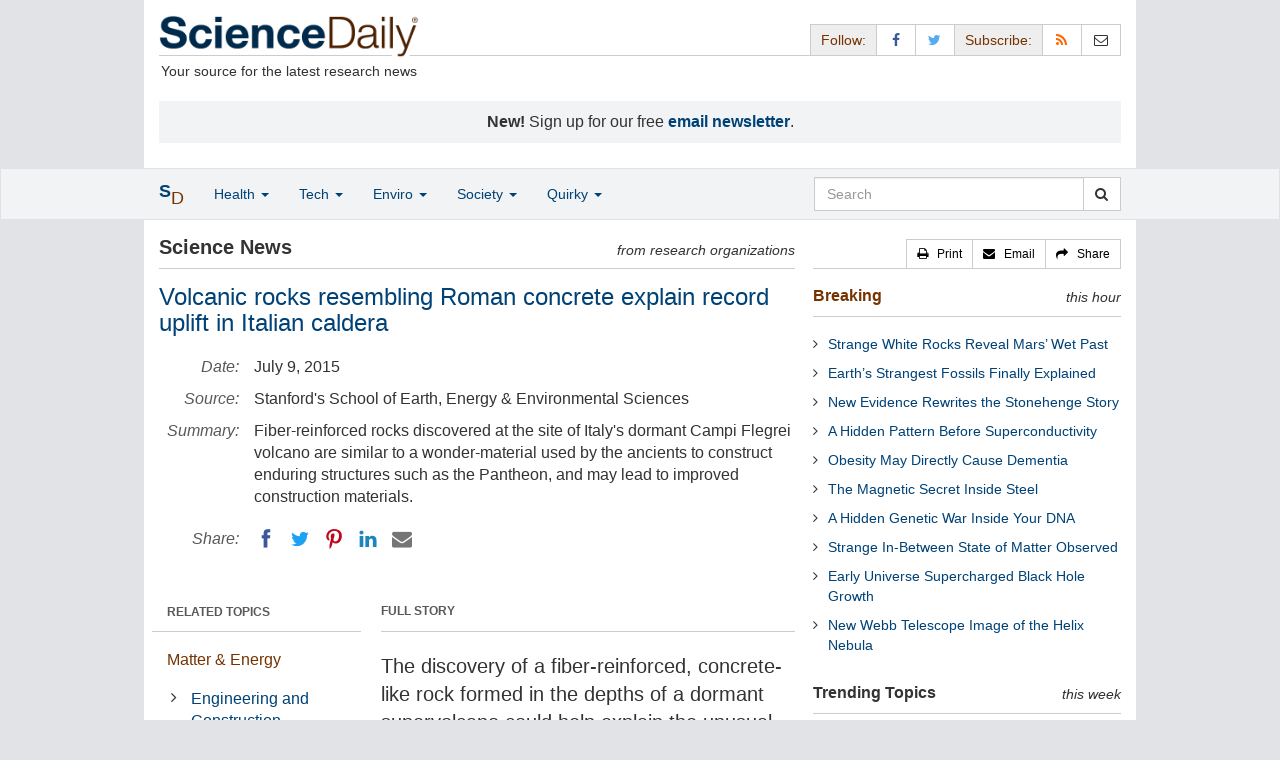

--- FILE ---
content_type: text/html
request_url: https://www.sciencedaily.com/releases/2015/07/150709144850.htm
body_size: 13174
content:
<!DOCTYPE html>
<!--?xml encoding="UTF-8"--><html lang="en">
  <head>
	<meta charset="utf-8" />
	<meta http-equiv="X-UA-Compatible" content="IE=edge" />
	<meta id="viewport" name="viewport" content="width=device-width, initial-scale=1" />
        <meta name="robots" content="max-image-preview:large" />
	<title>Volcanic rocks resembling Roman concrete explain record uplift in Italian caldera | ScienceDaily</title>

	<meta name="description" content="Fiber-reinforced rocks discovered at the site of Italy&amp;apos;s dormant Campi Flegrei volcano are similar to a wonder-material used by the ancients to construct enduring structures such as the Pantheon, and may lead to improved construction materials." id="metasummary" />
	<meta name="keywords" content="Engineering and Construction; Energy and Resources; Graphene; Volcanoes; Natural Disasters; Earthquakes; Origin of Life; Early Climate; Ancient Civilizations" id="metakeywords" />

	<meta name="last-modified" content="Tue, 27 Jan 2026 14:49:53 GMT" />
	<meta name="expires" content="Tue, 27 Jan 2026 15:49:53 GMT" />

	<meta property="og:title" id="og_title" content="Volcanic rocks resembling Roman concrete explain record uplift in Italian caldera" />
	<meta property="og:type" content="article" />
	<meta property="og:url" id="og_url" content="https://www.sciencedaily.com/releases/2015/07/150709144850.htm" />
        <meta property="og:image" id="og_image" content="https://www.sciencedaily.com/images/scidaily-icon.png" />
        <meta property="og:image:width" id="og_image_width" content="200" />
        <meta property="og:image:height" id="og_image_height" content="200" />
	<meta property="og:description" id="og_description" content="Fiber-reinforced rocks discovered at the site of Italy&amp;apos;s dormant Campi Flegrei volcano are similar to a wonder-material used by the ancients to construct enduring structures such as the Pantheon, and may lead to improved construction materials." />
	<meta property="og:site_name" content="ScienceDaily" />

	<link rel="canonical" href="https://www.sciencedaily.com/releases/2015/07/150709144850.htm" />
	<link rel="alternate" type="application/rss+xml" title="ScienceDaily: Latest Science News" href="https://www.sciencedaily.com/rss/" />

	<!-- Bootstrap core CSS -->
	<link href="/css/bootstrap.min.css" rel="stylesheet" />

	<!-- Font Awesome CSS -->
	<link href="/css/font-awesome.min.css" rel="stylesheet" />

	<!-- YAMM!3 CSS -->
	<link href="/css/yamm.css" rel="stylesheet" />
	
	<!-- Social Share Kit CSS -->
	<link href="/css/social-share-kit.css" rel="stylesheet" type="text/css" />

	<!-- Custom styles for this template -->
	<link href="/css/custom-202404121350.css" rel="stylesheet" />
	
<script type="text/javascript">
	/* Google Analytics TCF 2.0 support */
	window['gtag_enable_tcf_support'] = true;
</script>

<!-- Google tag (gtag.js) -->
<script async src="https://www.googletagmanager.com/gtag/js?id=G-GT6V1PPT8H"></script>
<script>
  window.dataLayer = window.dataLayer || [];
  function gtag(){dataLayer.push(arguments);}
  gtag('js', new Date());
  gtag('config', 'G-GT6V1PPT8H');
</script>

<script type="text/javascript" async="async" data-noptimize="1" data-cfasync="false" src="//scripts.pubnation.com/tags/197d605c-8b0a-4d0c-8229-cd0e28a78762.js"></script>

</head>
<body>

<header>

	<a href="#main" class="skip">Skip to main content</a>

	<!-- Container -->
    <div class="container white">
	    
		<!-- Row -->
	    <div class="row header">
		    
		    <div class="col-sm-5 col-md-4 no-padding-right">
			    <div class="logo">
				    <a href="/" title="ScienceDaily"><img src="/images/sd-logo.png" height="43" width="260" alt="ScienceDaily" /></a>
				    <hr class="hr-logo" />
				    <div class="clearfix"></div>
				    <div class="motto">Your source for the latest research news</div>
			    </div>
		    </div>
		    
			<div class="col-sm-7 col-md-8 no-padding-left hidden-xs">
				<div class="sharing">
					<div id="controls" class="btn-group" role="group" aria-label="...">
						<a href="#" class="btn btn-default topbar hidden-xs" role="button" aria-disabled="true">Follow:</a>
						<a href="https://www.facebook.com/sciencedaily" class="btn btn-default" data-toggle="tooltip" data-placement="bottom" title="Facebook" aria-label="Facebook Page"><i class="fa fa-facebook fa-fw" role="presentation"><span class="display-none">Facebook</span></i></a>
						<a href="https://twitter.com/sciencedaily" class="btn btn-default" data-toggle="tooltip" data-placement="bottom" title="X/Twitter" aria-label="X/Twitter Page"><i class="fa fa-twitter fa-fw" role="presentation"><span class="display-none">X/Twitter</span></i></a>
						<a href="#" class="btn btn-default topbar hidden-xs" role="button" aria-disabled="true">Subscribe:</a>
						<a href="/newsfeeds.htm" class="btn btn-default hidden-tiny" data-toggle="tooltip" data-placement="bottom" title="RSS Feeds" aria-label="RSS Feeds"><i class="fa fa-rss fa-fw" role="presentation"><span class="display-none">RSS Feeds</span></i></a>
						<a href="https://sciencedaily.substack.com" class="btn btn-default" target="_blank" data-toggle="tooltip" data-placement="bottom" title="Newsletter" aria-label="Newsletter"><i class="fa fa-envelope-o fa-fw" role="presentation"><span style="display: none">Newsletter</span></i></a>
					</div>
				</div>

			</div>

		</div>
		
		<div id="callout">
<strong>New!</strong> Sign up for our free <strong><a href="https://sciencedaily.substack.com/#" target="_blank">email newsletter</a></strong>.</div>
		
	</div>
<!-- /container -->

</header>

    <div id="contents" class="container white">
	    
	<div class="row">

		<!-- Main -->
		<main id="main">
		<div class="col-sm-7 col-md-8 main less-padding-right hyphenate">
			
			<!-- Top Science News -->
			<div class="head no-print">
				<div class="pull-left head-left">Science News</div>
				<div class="pull-right head-right">from research organizations</div>
			</div>
			<div class="clearfix"></div>
			<hr class="head-rule no-print" />
			
			<h1 id="headline" class="headline">Volcanic rocks resembling Roman concrete explain record uplift in Italian caldera</h1>
			
			
			<dl class="dl-horizontal dl-custom">
				<dt>Date:</dt>
				<dd id="date_posted">July 9, 2015</dd>
				<dt>Source:</dt>
				<dd id="source">Stanford's School of Earth, Energy &amp; Environmental Sciences</dd>
				<dt>Summary:</dt>
				<dd id="abstract">Fiber-reinforced rocks discovered at the site of Italy&apos;s dormant Campi Flegrei volcano are similar to a wonder-material used by the ancients to construct enduring structures such as the Pantheon, and may lead to improved construction materials.</dd>
				<dt class="no-print">Share:</dt>
				<dd class="no-print">
					<div id="share_top">
						<div data-url="https://www.sciencedaily.com/releases/2015/07/150709144850.htm" class="ssk-sm ssk-group">
							<a href="#" class="ssk ssk-icon ssk-facebook" aria-label="Facebook"><span class="display-none">Facebook</span></a>
							<a href="#" class="ssk ssk-icon ssk-twitter" aria-label="Twitter"><span class="display-none">Twitter</span></a>
							<a href="#" class="ssk ssk-icon ssk-pinterest" aria-label="Pinterest"><span class="display-none">Pinterest</span></a>
							<a href="#" class="ssk ssk-icon ssk-linkedin" aria-label="LinkedIN"><span class="display-none">LinkedIN</span></a>
							<a href="#" class="ssk ssk-icon ssk-email" aria-label="Email"><span class="display-none">Email</span></a>
						</div>
					</div>
				</dd>
			</dl>
			
						<div class="mobile-top-rectangle">
				
						</div>
				
			<div class="row">
				
				<div class="col-md-8 col-md-push-4">
					
					<div class="fullstory">FULL STORY</div>
					<hr class="hr-fullstory" />

					<!-- /story_photo -->
					<div class="clearfix"></div>

					<div id="story_text" class="hyphenate underline">

						<div id="featured"></div>
						<p id="first" class="lead">The discovery of a fiber-reinforced, concrete-like rock formed in the depths of a dormant supervolcano could help explain the unusual ground swelling that led to the evacuation of an Italian port city and inspire durable building materials in the future, Stanford scientists say.</p>

						<div id="text">
<p>The &quot;natural concrete&quot; at the Campi Flegrei volcano is similar to Roman concrete, a legendary compound invented by the Romans and used to construct the Pantheon, the Coliseum, and ancient shipping ports throughout the Mediterranean.</p>
<p>&quot;This implies the existence of a natural process in the subsurface of Campi Flegrei that is similar to the one that is used to produce concrete,&quot; said Tiziana Vanorio, an experimental geophysicist at Stanford's School of Earth, Energy &amp; Environmental Sciences.</p>
<p>Campi Flegrei lies at the center of a large depression, or caldera, that is pockmarked by craters formed during past eruptions, the last of which occurred nearly 500 years ago. Nestled within this caldera is the colorful port city of Pozzuoli, which was founded in 600 B.C. by the Greeks and called &quot;Puteoli&quot; by the Romans.</p>
<p>Beginning in 1982, the ground beneath Pozzuoli began rising at an alarming rate. Within a two-year span, the uplift exceeded six feet-an amount unprecedented anywhere in the world. &quot;The rising sea bottom rendered the Bay of Pozzuoli too shallow for large craft,&quot; Vanorio said.</p>
<p>Making matters worse, the ground swelling was accompanied by swarms of micro-earthquakes. Many of the tremors were too small to be felt, but when a magnitude 4 quake juddered Pozzuoli, officials evacuated the city's historic downtown. Pozzuoli became a ghost town overnight.</p>
<p>A teenager at the time, Vanorio was among the approximately 40,000 residents forced to flee Pozzuoli and settle in towns scattered between Naples and Rome. The event made an impression on the young Vanorio, and inspired her interests in the geosciences. Now an assistant professor at Stanford, Vanorio decided to apply her knowledge about how rocks in the deep Earth respond to mechanical and chemical changes to investigate how the ground beneath Pozzuoli was able to withstand so much warping before cracking and setting off micro-earthquakes.</p>

<div id="insertion_middle"></div>
<p>&quot;Ground swelling occurs at other calderas such as Yellowstone or Long Valley in the United States, but never to this degree, and it usually requires far less uplift to trigger earthquakes at other places,&quot; Vanorio said. &quot;At Campi Flegrei, the micro-earthquakes were delayed by months despite really large ground deformations.&quot;</p>
<p>To understand why the surface of the caldera was able to accommodate incredible strain without suddenly cracking, Vanorio and a post-doctoral associate, Waruntorn Kanitpanyacharoen, studied rock cores from the region. In the early 1980s, a deep drilling program probed the active geothermal system of Campi Flegrei to a depth of about 2 miles. When the pair analyzed the rock samples, they discovered that Campi Flegrei's caprock-a hard rock layer located near the caldera's surface-is rich in pozzolana, or volcanic ash from the region.</p>
<p>The scientists also noticed that the caprock contained tobermorite and ettringite-fibrous minerals that are also found in humanmade concrete. These minerals would have made Campi Flegrei's caprock more ductile, and their presence explains why the ground beneath Pozzuoli was able to withstand significant bending before breaking and shearing. But how did tobermorite and ettringite come to form in the caprock?</p>
<p>Once again, the drill cores provided the crucial clue. The samples showed that the deep basement of the caldera-the &quot;wall&quot; of the bowl-like depression-consisted of carbonate-bearing rocks similar to limestone, and that interspersed within the carbonate rocks was a needle-shaped mineral called actinolite.</p>
<p>&quot;The actinolite was the key to understanding all of the other chemical reactions that had to take place to form the natural cement at Campi Flegrei,&quot; said Kanitpanyacharoen, who is now at Chulalongkorn University in Thailand.</p>
<p>From the actinolite and graphite, the scientists deduced that a chemical reaction called decarbonation was occurring beneath Campi Flegrei. They believe that the combination of heat and circulating mineral-rich waters decarbonates the deep basement, prompting the formation of actinolite as well as carbon dioxide gas. As the CO<sub>2</sub> mixes with calcium-carbonate and hydrogen in the basement rocks, it triggers a chemical cascade that produces several compounds, one of which is calcium hydroxide. Calcium hydroxide, also known as portlandite or hydrated lime, is one of the two key ingredients in humanmade concrete, including Roman concrete. Circulating geothermal fluids transport this naturally occurring lime up to shallower depths, where it combines with the pozzolana ash in the caprock to form an impenetrable, concrete-like rock capable of withstanding very strong forces.</p>

<div id="insertion_bottom"></div>
<p>&quot;This is the same chemical reaction that the ancient Romans unwittingly exploited to create their famous concrete, but in Campi Flegrei it happens naturally,&quot; Vanorio said.</p>
<p>In fact, Vanorio suspects that the inspiration for Roman concrete came from observing interactions between the volcanic ash at Pozzuoli and seawater in the region. The Roman philosopher Seneca, for example, noted that the &quot;dust at Puteoli becomes stone if it touches water.&quot;</p>
<p>&quot;The Romans were keen observers of the natural world and fine empiricists,&quot; Vanorio said. &quot;Seneca, and before him Vitruvius, understood that there was something special about the ash at Pozzuoli, and the Romans used the pozzolana to create their own concrete, albeit with a different source of lime.&quot;</p>
<p>Pozzuoli was the main commercial and military port for the Roman Empire, and it was common for ships to use pozzolana as ballast while trading grain from the eastern Mediterranean. As a result of this practice, volcanic ash from Campi Flegrei-and the use of Roman concrete-spread across the ancient world. Archeologists have recently found that piers in Alexandria, Caesarea, and Cyprus are all made from Roman concrete and have pozzolana as a primary ingredient.</p>
<p>Interestingly, the same chemical reaction that is responsible for the unique properties of the Campi Flegrei's caprock can also trigger its downfall. If too much decarbonation occurs-as might happen if a large amount of saltwater, or brine, gets injected into the system-an excess of carbon dioxide, methane and steam is produced. As these gases rise toward the surface, they bump up against the natural cement layer, warping the caprock. This is what lifted Pozzuoli in the 1980s. When strain from the pressure buildup exceeded the strength of the caprock, the rock sheared and cracked, setting off swarms of micro-earthquakes. As pent-up gases and fluids vent into the atmosphere, the ground swelling subsided. Vanorio and Kanitpanyacharoen suspect that as more calcium hydroxide was produced at depth and transported to the surface, the damaged caprock was slowly repaired, its cracks &quot;healed&quot; as more natural cement was produced.</p>
<p>Vanorio believes the conditions and processes responsible for the exceptional rock properties at Campi Flegrei could be present at other calderas around the world. A better understanding of the conditions and processes that formed Campi Flegrei's caprock could also allow scientists to recreate it in the lab, and perhaps even improve upon it to engineer more durable and resilient concretes that are better able to withstand large stresses and shaking, or to heal themselves after damage.</p>
<p>&quot;There is a need for eco-friendly materials and concretes that can accommodate stresses more easily,&quot; Vanorio said. &quot;For example, extracting natural gas by hydraulic fracturing can cause rapid stress changes that cause concrete well casings to fail and lead to gas leaks and water contamination.&quot;</p>
<p>Video: <a title="https://www.youtube.com/watch?v=LrL5ARjmFSs" href="https://www.youtube.com/watch?v=LrL5ARjmFSs">https://www.youtube.com/watch?v=LrL5ARjmFSs</a></p></div>

					</div>
<!-- /story_text -->

				</div>
<!-- /col-md-8 -->
				
				<div class="col-md-4 col-md-pull-8 less-padding-left no-print">
					
					<div class="row">

						<div class="col-xs-6 col-md-12">
							
							<ul class="nav topics">
								<li class="nav-header">
<a href="#">RELATED TOPICS</a>
									<ul id="related_topics" class="nav subnav">
										<li>
<a href="/news/matter_energy/">Matter &amp; Energy</a>
											<ul class="nav nav-condensed fa-ul">
												<li>
<i class="fa-li fa fa-angle-right" role="presentation"></i><a href="/news/matter_energy/engineering_and_construction/" rel="tag">Engineering and Construction</a>
</li>
												<li>
<i class="fa-li fa fa-angle-right" role="presentation"></i><a href="/news/matter_energy/energy_and_resources/" rel="tag">Energy and Resources</a>
</li>
												<li>
<i class="fa-li fa fa-angle-right" role="presentation"></i><a href="/news/matter_energy/graphene/" rel="tag">Graphene</a>
</li>
											</ul>
										</li>
										<li>
<a href="/news/earth_climate/">Earth &amp; Climate</a>
											<ul class="nav nav-condensed fa-ul">
												<li>
<i class="fa-li fa fa-angle-right" role="presentation"></i><a href="/news/earth_climate/volcanoes/" rel="tag">Volcanoes</a>
</li>
												<li>
<i class="fa-li fa fa-angle-right" role="presentation"></i><a href="/news/earth_climate/natural_disasters/" rel="tag">Natural Disasters</a>
</li>
												<li>
<i class="fa-li fa fa-angle-right" role="presentation"></i><a href="/news/earth_climate/earthquakes/" rel="tag">Earthquakes</a>
</li>
											</ul>
										</li>
										<li>
<a href="/news/fossils_ruins/">Fossils &amp; Ruins</a>
											<ul class="nav nav-condensed fa-ul">
												<li>
<i class="fa-li fa fa-angle-right" role="presentation"></i><a href="/news/fossils_ruins/origin_of_life/" rel="tag">Origin of Life</a>
</li>
												<li>
<i class="fa-li fa fa-angle-right" role="presentation"></i><a href="/news/fossils_ruins/early_climate/" rel="tag">Early Climate</a>
</li>
												<li>
<i class="fa-li fa fa-angle-right" role="presentation"></i><a href="/news/fossils_ruins/ancient_civilizations/" rel="tag">Ancient Civilizations</a>
</li>
											</ul>
										</li>
</ul>
								</li>
							</ul>
							
						</div>
						
						<div class="col-xs-6 col-md-12">

							<ul class="nav topics">
								<li class="nav-header">
<a href="#">RELATED TERMS</a>
									<ul id="related_terms" class="nav nav-condensed fa-ul">
										<li>
<i class="fa-li fa fa-angle-right" role="presentation"></i><a href="/terms/construction.htm">Construction</a>
</li>
										<li>
<i class="fa-li fa fa-angle-right" role="presentation"></i><a href="/terms/nanoparticle.htm">Nanoparticle</a>
</li>
										<li>
<i class="fa-li fa fa-angle-right" role="presentation"></i><a href="/terms/volcano.htm">Volcano</a>
</li>
										<li>
<i class="fa-li fa fa-angle-right" role="presentation"></i><a href="/terms/convergent_evolution.htm">Convergent evolution</a>
</li>
										<li>
<i class="fa-li fa fa-angle-right" role="presentation"></i><a href="/terms/mount_etna.htm">Mount Etna</a>
</li>
										<li>
<i class="fa-li fa fa-angle-right" role="presentation"></i><a href="/terms/sedimentary_rock.htm">Sedimentary rock</a>
</li>
										<li>
<i class="fa-li fa fa-angle-right" role="presentation"></i><a href="/terms/lead.htm">Lead</a>
</li>
										<li>
<i class="fa-li fa fa-angle-right" role="presentation"></i><a href="/terms/materials_science.htm">Materials science</a>
</li>
</ul>
								</li>
							</ul>
		
						</div>
<!-- /col-xs-6 -->

					</div>
<!-- /row -->

				</div>
<!-- /col-md-4 -->
				
			</div>
<!-- /row -->
			
			<div id="insertion_end"></div>
			
						<hr />

						<div id="story_source">								<p><strong>Story Source:</strong></p>
								<p><a href="https://earth.stanford.edu/news/volcanic-rocks-resembling-roman-concrete-explain-record-uplift" style="text-decoration: underline" rel="noopener noreferrer" target="_blank">Materials</a> provided by <a href="https://earth.stanford.edu/" rel="noopener noreferrer" target="_blank"><strong>Stanford's School of Earth, Energy &amp; Environmental Sciences</strong></a>. <em>Note: Content may be edited for style and length.</em></p>
</div>
<!-- /story_source -->
				
						<hr />
						<!-- /related_multimedia -->
						<div id="journal_references">
<p><strong>Journal Reference</strong>:</p>
<ol class="journal">
<li>Tiziana Vanorio and Waruntorn Kanitpanyacharoen. <strong>Rock physics of fibrous rocks akin to Roman concrete explains uplifts at Campi Flegrei Caldera</strong>. <em>Science</em>, 9 July 2015 DOI: <a href="http://dx.doi.org/10.1126/science.aab1292" style="text-decoration: underline" rel="noopener noreferrer" target="_blank">10.1126/science.aab1292</a>
</li>
</ol>
<hr />
</div>
<!-- /journal_references -->

						<div id="citations">

							<div role="tabpanel" class="right-tabs clearfix">

								<p class="pull-left"><strong>Cite This Page</strong>:</p>

								<!-- Nav tabs -->
								<ul class="nav nav-tabs" role="tablist">
									<li role="presentation" class="active"><a href="#citation_mla" aria-controls="citation_mla" role="tab" data-toggle="tab">MLA</a></li>
									<li role="presentation"><a href="#citation_apa" aria-controls="citation_apa" role="tab" data-toggle="tab">APA</a></li>
									<li role="presentation"><a href="#citation_chicago" aria-controls="citation_chicago" role="tab" data-toggle="tab">Chicago</a></li>
								</ul>
								
								<!-- Tab panes -->
								<div class="tab-content tab-citations">
									<div role="tabpanel" class="tab-pane active" id="citation_mla">Stanford's School of Earth, Energy &amp; Environmental Sciences. "Volcanic rocks resembling Roman concrete explain record uplift in Italian caldera." ScienceDaily. ScienceDaily, 9 July 2015. &lt;www.sciencedaily.com<wbr>/<wbr>releases<wbr>/<wbr>2015<wbr>/<wbr>07<wbr>/<wbr>150709144850.htm&gt;.</div>
									<div role="tabpanel" class="tab-pane" id="citation_apa">Stanford's School of Earth, Energy &amp; Environmental Sciences. (2015, July 9). Volcanic rocks resembling Roman concrete explain record uplift in Italian caldera. <em>ScienceDaily</em>. Retrieved January 28, 2026 from www.sciencedaily.com<wbr>/<wbr>releases<wbr>/<wbr>2015<wbr>/<wbr>07<wbr>/<wbr>150709144850.htm</div>
									<div role="tabpanel" class="tab-pane" id="citation_chicago">Stanford's School of Earth, Energy &amp; Environmental Sciences. "Volcanic rocks resembling Roman concrete explain record uplift in Italian caldera." ScienceDaily. www.sciencedaily.com<wbr>/<wbr>releases<wbr>/<wbr>2015<wbr>/<wbr>07<wbr>/<wbr>150709144850.htm (accessed January 28, 2026).</div>
								</div>

							</div>
			
							<div class="clearfix"></div>

						</div>
<!-- end citations -->

						<div class="clearfix"></div>

						<br />

			<div class="head">
	            <h2 id="exploremore_heading" class="pull-left head-left">Explore More</h2>
	            <div class="pull-right head-right">from ScienceDaily</div>
	        </div>
	        <div class="clearfix"></div>
	        <hr class="head-rule" />
	
			
						
			<div class="fullstory">RELATED STORIES</div>
			<hr class="hr-fullstory" />
	
			<div id="related_releases">					<div class="related-headline clearfix"><a href="/releases/2025/05/250502182509.htm">Scientists Discover Key to Taming Unrest at Italy's Campi Flegrei</a></div>
					<div class="related-summary">
<span class="story-date">May 2, 2025 </span> New research shows that elevation changes and earthquakes in Italy's Campi Flegrei volcanic area are caused by rising pressure in a geothermal reservoir -- not magma or its gases, as commonly ... </div>					<div class="related-headline clearfix"><a href="/releases/2024/05/240521124254.htm">Highly Sensitive Fiber Optic Gyroscope Senses Rotational Ground Motion Around Active Volcano</a></div>
					<div class="related-summary">
<span class="story-date">May 21, 2024 </span> Researchers have built a prototype fiber optic gyroscope for high resolution, real-time monitoring of ground rotations caused by earthquakes in the active volcanic area of Campi Flegrei in Naples, ... </div>					<div class="related-headline clearfix"><a href="/releases/2023/11/231101134758.htm">Toward Sustainable Construction: Preparing Liquefied Stabilized Soil from Construction Sludge</a></div>
					<div class="related-summary">
<span class="story-date">Nov. 1, 2023 </span> Liquefied stabilized soil (LSS) is made with construction waste and used for filling and backfilling long, confined spaces where traditional compaction is difficult. Using LSS helps speed up ... </div>					<div class="related-headline clearfix"><a href="/releases/2022/02/220224180340.htm">Researchers Develop Design Scheme for Fiber Reinforced Composites</a></div>
					<div class="related-summary">
<span class="story-date">Feb. 24, 2022 </span> Researchers have developed a scheme for AI-assisted design of fiber reinforced composite (FRC) structures with spatially varying optimal fiber sizes, making FRCs more lightweight without compromising ... </div>					<div class="related-headline clearfix"><a href="/releases/2021/09/210921172709.htm">Carbon Fibers Electrical Measurements Pave Way for Lightning Strike Protection Technologies</a></div>
					<div class="related-summary">
<span class="story-date">Sep. 21, 2021 </span> Carbon fiber reinforced polymer composite structures are important in several industries, yet the electrical behavior of a composite is challenging to measure or predict because of the electrical ... </div>					<div class="related-headline clearfix"><a href="/releases/2021/05/210524183116.htm">New Optimization Approach Helps Design Lighter Carbon Fiber Composite Materials</a></div>
					<div class="related-summary">
<span class="story-date">May 24, 2021 </span> Carbon fibers, due to their superior strength and lightness, are popular in aerospace engineering applications. While much effort goes into improving the strength of carbon fiber composites, such as ... </div>
<hr class="head-rule" />
<div class="fullstory">TRENDING AT <a href="https://scitechdaily.com/">SCITECHDAILY.com</a>
</div>
<hr class="hr-fullstory" />
<p><a href="https://scitechdaily.com/ancient-chinese-herb-shows-promise-as-a-powerful-new-treatment-for-common-hair-loss/">Ancient Chinese Herb Shows Promise as a Powerful New Treatment for Common Hair Loss</a></p>
<p><a href="https://scitechdaily.com/wild-blueberries-may-benefit-the-heart-metabolism-and-microbiome/">Wild Blueberries May Benefit the Heart, Metabolism, and Microbiome</a></p>
<p><a href="https://scitechdaily.com/staying-up-late-could-quietly-damage-your-heart/">Staying Up Late Could Quietly Damage Your Heart</a></p>
<p><a href="https://scitechdaily.com/this-simple-48-hour-diet-cut-harmful-cholesterol-by-10-study-finds/">This Simple 48-Hour Diet Cut Harmful Cholesterol by 10%, Study Finds</a></p>
</div>
	
		</div>
		</main>
		<!-- /Main -->

		<!-- Sidebar -->
		<div class="col-sm-5 col-md-4 less-padding-left sidebar no-print">
			<div class="pull-right btn-group btn-group-sm tools-top hidden-tiny hidden-xs" role="group" aria-label="...">
				<a href="#" class="btn btn-default print black" role="button"><i class="fa fa-print" role="presentation"></i>   <span class="hidden-sm">Print</span></a>
				<a href="#" class="btn btn-default email black" role="button"><i class="fa fa-envelope" role="presentation"></i>   <span class="hidden-sm">Email</span></a>
				<a href="#" class="btn btn-default black" data-toggle="modal" data-target="#shareModal" role="button"><i class="fa fa-share" role="presentation"></i>   <span class="hidden-sm">Share</span></a>
			</div>
			<div class="clearfix"></div>
			<hr class="hr-tools-top" />
			
			<div class="subhead">
				<h2 id="breaking_heading" class="pull-left subhead-left"><a href="/breaking/" class="breaking-head">Breaking</a></h2>
				<div class="pull-right subhead-right">this hour</div>
			</div>
			<div class="clearfix"></div>
			<hr class="head-rule" />
			
			<ul id="justin_headlines" class="list-unstyled breaking-list">
	
	<li><a href="/releases/2026/01/260127010142.htm">Strange White Rocks Reveal Mars’ Wet Past</a></li>
	

	
	<li><a href="/releases/2026/01/260127010151.htm">Earth’s Strangest Fossils Finally Explained</a></li>
	

	
	<li><a href="/releases/2026/01/260127010208.htm">New Evidence Rewrites the Stonehenge Story</a></li>
	

	
	<li><a href="/releases/2026/01/260126231849.htm">A Hidden Pattern Before Superconductivity</a></li>
	

	
	<li><a href="/releases/2026/01/260126231847.htm">Obesity May Directly Cause Dementia</a></li>
	

	
	<li><a href="/releases/2026/01/260125083427.htm">The Magnetic Secret Inside Steel</a></li>
	

	
	<li><a href="/releases/2026/01/260125083418.htm">A Hidden Genetic War Inside Your DNA</a></li>
	

	
	<li><a href="/releases/2026/01/260125083404.htm">Strange In-Between State of Matter Observed</a></li>
	

	
	<li><a href="/releases/2026/01/260125083354.htm">Early Universe Supercharged Black Hole Growth</a></li>
	

	
	<li><a href="/releases/2026/01/260126075846.htm">New Webb Telescope Image of the Helix Nebula</a></li>
	
</ul>
			
			<div class="subhead extra-top-margin">
				<h2 id="most_popular_heading" class="pull-left subhead-left">Trending Topics</h2>
				<div class="pull-right subhead-right">this week</div>
			</div>
			<div class="clearfix"></div>
			<hr class="head-rule" />
			
			<div id="most_popular_section1_head" class="side-subhead"><a href="/news/plants_animals/" class="gray">PLANTS &amp; ANIMALS</a></div>
			<div id="most_popular_section1">
	<div class="sidebar-headline clearfix"><a href="/news/plants_animals/invasive_species/">Invasive Species</a></div>
	<div class="sidebar-headline clearfix"><a href="/news/plants_animals/mammals/">Mammals</a></div>
	<div class="sidebar-headline clearfix"><a href="/news/plants_animals/biochemistry/">Biochemistry Research</a></div>
</div>

			<div id="most_popular_section2_head" class="side-subhead"><a href="/news/earth_climate/" class="gray">EARTH &amp; CLIMATE</a></div>
			<div id="most_popular_section2">
	<div class="sidebar-headline clearfix"><a href="/news/earth_climate/geography/">Geography</a></div>
	<div class="sidebar-headline clearfix"><a href="/news/earth_climate/earthquakes/">Earthquakes</a></div>
	<div class="sidebar-headline clearfix"><a href="/news/earth_climate/forests/">Forest</a></div>
</div>
			
			<div id="most_popular_section3_head" class="side-subhead"><a href="/news/fossils_ruins/" class="gray">FOSSILS &amp; RUINS</a></div>
			<div id="most_popular_section3">
	<div class="sidebar-headline clearfix"><a href="/news/fossils_ruins/ancient_civilizations/">Ancient Civilizations</a></div>
	<div class="sidebar-headline clearfix"><a href="/news/fossils_ruins/cultures/">Cultures</a></div>
	<div class="sidebar-headline clearfix"><a href="/news/fossils_ruins/fossils/">Fossils</a></div>
</div>
			
			<div class="halfpage double-extra-top-margin">

			</div>

			<div class="subhead extra-top-margin">
				<h2 id="strange_offbeat_heading" class="pull-left subhead-left">Strange &amp; Offbeat</h2>
				<div class="pull-right subhead-right"> </div>
			</div>
			<div class="clearfix"></div>
			<hr class="head-rule" />
			
			<div id="strange_offbeat_section1_head" class="side-subhead"><a href="/news/strange_offbeat/plants_animals/" class="gray">PLANTS &amp; ANIMALS</a></div>
			<div id="strange_offbeat_section1">
	<div class="sidebar-headline clearfix"><a href="/releases/2026/01/260122074035.htm">Scientists Ranked Monogamy Across Mammals and Humans Stand out</a></div>
	<div class="sidebar-headline clearfix"><a href="/releases/2026/01/260118233555.htm">How the Frog Meat Trade Helped Spread a Deadly Fungus Worldwide</a></div>
	<div class="sidebar-headline clearfix"><a href="/releases/2026/01/260116035340.htm">A Once-in-a-Generation Discovery Is Transforming Dairy Farming</a></div>
</div>

			<div id="strange_offbeat_section2_head" class="side-subhead"><a href="/news/strange_offbeat/earth_climate/" class="gray">EARTH &amp; CLIMATE</a></div>
			<div id="strange_offbeat_section2">
	<div class="sidebar-headline clearfix"><a href="/releases/2025/12/251220104557.htm">Scientists Turn Carrot Waste Into Protein People Prefer</a></div>
	<div class="sidebar-headline clearfix"><a href="/releases/2025/12/251208014623.htm">Scientists Uncover a Volcanic Trigger Behind the Black Death</a></div>
	<div class="sidebar-headline clearfix"><a href="/releases/2025/11/251125081933.htm">Archaeologists Uncover a 2,000-Year-Old Crop in the Canary Islands</a></div>
</div>
			
			<div id="strange_offbeat_section3_head" class="side-subhead"><a href="/news/strange_offbeat/fossils_ruins/" class="gray">FOSSILS &amp; RUINS</a></div>
			<div id="strange_offbeat_section3">
	<div class="sidebar-headline clearfix"><a href="/releases/2026/01/260127010208.htm">A Century-Old Stonehenge Mystery May Finally Be Solved</a></div>
	<div class="sidebar-headline clearfix"><a href="/releases/2026/01/260125083421.htm">New DNA Analysis Rewrites the Story of the Beachy Head Woman</a></div>
	<div class="sidebar-headline clearfix"><a href="/releases/2026/01/260125081143.htm">Ancient People Carried a Wild Potato Across the American Southwest</a></div>
</div>
			
		</div>
		<!-- /Sidebar -->

	</div>
	<!-- /Row -->

	<br />

	</div> <!-- /Container -->

<div id="navwrapper">
<div id="topnav">
	<!-- Static navbar -->
	<nav class="navbar yamm navbar-default navbar-static navbar-custom"><div class="container">
		<div class="navbar-header">
		  <button type="button" class="navbar-toggle collapsed menu" data-toggle="collapse" data-target="#navbar" aria-expanded="false" aria-controls="navbar">
			<span class="sr-only">Toggle navigation</span>
			<span>Menu  <i class="fa fa-bars" role="presentation"></i></span>
		  </button>
		  <a class="navbar-brand visible-xs" href="#"><span class="icon-s">S<span class="icon-d">D</span></span></a>
		  <ul class="nav navbar-nav hidden-xs">
<li class="dropdown">
			  <a href="#" class="navbar-brand dropdown-toggle" data-toggle="dropdown" role="button" aria-expanded="false" aria-haspopup="true"><span class="icon-s">S<span class="icon-d">D</span></span></a>
			  <ul class="dropdown-menu brand" role="menu">
<li><a href="/" role="menuitem">Home Page</a></li>
				<li class="divider">
				</li>
<li><a href="/news/top/science/" role="menuitem">Top Science News</a></li>
				<li class="divider">
				</li>
<li><a href="/news/" role="menuitem">Latest News</a></li>
			  </ul>
</li>
		  </ul>
</div>
		<div id="navbar" class="navbar-collapse collapse">
		  <ul class="nav navbar-nav">
<li class="dropdown visible-xs">
			  <a href="#" class="dropdown-toggle" data-toggle="dropdown" role="button" aria-expanded="false" aria-haspopup="true">Home <span class="caret" role="presentation"></span></a>
			  <ul class="dropdown-menu" role="menu">
<li><a href="/" role="menuitem">Home Page</a></li>
				<li class="divider">
				</li>
<li><a href="/news/top/science/" role="menuitem">Top Science News</a></li>
				<li class="divider">
				</li>
<li><a href="/news/" role="menuitem">Latest News</a></li>
			  </ul>
<!-- /dropdown-menu -->
</li>
<!-- /dropdown -->
			<li class="dropdown">
			  <a href="#" class="dropdown-toggle" data-toggle="dropdown" role="button" aria-expanded="false" aria-haspopup="true">Health <span class="caret" role="presentation"></span></a>
			  <ul class="dropdown-menu dropdown-menu-left" role="menu">
<li class="menu-item">
					  <div class="yamm-content hyphenate">
						  <div>View all the latest <strong><a href="/news/top/health/">top news</a></strong> in the health sciences, <span class="hidden-xs hidden-sm" role="presentation"><br /></span>or browse the topics below:</div>
						  <div class="row">
							  <div class="col-xs-4">
								  <div class="menu-section"><a href="/news/health_medicine/">Health &amp; Medicine</a></div>
									<ul class="list-unstyled menu-topics">
<li><a href="/news/health_medicine/allergy/" role="menuitem">Allergy</a></li>
										<li><a href="/news/health_medicine/cancer/" role="menuitem">Cancer</a></li>
										<li><a href="/news/health_medicine/cold_and_flu/" role="menuitem">Cold and Flu</a></li>
										<li><a href="/news/health_medicine/diabetes/" role="menuitem">Diabetes</a></li>
									
										<li><a href="/news/health_medicine/heart_disease/" role="menuitem">Heart Disease</a></li>
									
										<li><a href="/news/health_medicine/" role="menuitem">... <em>more topics</em></a></li>
									</ul>
<!-- /menu-topics -->
</div>
<!-- /col-xs-4 -->
							  <div class="col-xs-4">
								  <div class="menu-section"><a href="/news/mind_brain/" role="menuitem">Mind &amp; Brain</a></div>
									<ul class="list-unstyled menu-topics">
<li><a href="/news/mind_brain/add_and_adhd/" role="menuitem">ADD and ADHD</a></li>
									
										<li><a href="/news/mind_brain/alzheimer's/" role="menuitem">Alzheimer's</a></li>
									
										<li><a href="/news/mind_brain/headaches/" role="menuitem">Headaches</a></li>
										<li><a href="/news/mind_brain/intelligence/" role="menuitem">Intelligence</a></li>
									
										<li><a href="/news/mind_brain/psychology/" role="menuitem">Psychology</a></li>
									
										<li><a href="/news/mind_brain/" role="menuitem">... <em>more topics</em></a></li>
									</ul>
<!-- /menu-topics -->
</div>
<!-- /col-xs-4 -->
							  <div class="col-xs-4">
								  <div class="menu-section"><a href="/news/living_well/" role="menuitem">Living Well</a></div>
									<ul class="list-unstyled menu-topics">
<li><a href="/news/mind_brain/parenting/" role="menuitem">Parenting</a></li>
										<li><a href="/news/mind_brain/child_development/" role="menuitem">Child Development</a></li>
										<li><a href="/news/mind_brain/stress/" role="menuitem">Stress</a></li>
										<li><a href="/news/health_medicine/nutrition/" role="menuitem">Nutrition</a></li>
										<li><a href="/news/health_medicine/fitness/" role="menuitem">Fitness</a></li>
					
										<li><a href="/news/living_well/" role="menuitem">... <em>more topics</em></a></li>
									</ul>
<!-- /menu-topics -->
</div>
<!-- /col-xs-4 -->
						  </div>
<!-- /row -->
					  </div>
<!-- /yamm-content -->
				  </li>
<!-- /menu-item -->
			  </ul>
<!-- /dropdown-menu -->
</li>
<!-- /dropdown -->
				  
			<li class="dropdown">
			  <a href="#" class="dropdown-toggle" data-toggle="dropdown" role="button" aria-expanded="false" aria-haspopup="true">Tech <span class="caret" role="presentation"></span></a>
			  <ul class="dropdown-menu dropdown-menu-left" role="menu">
<li class="menu-item">
					  <div class="yamm-content hyphenate">
						  <div>View all the latest <strong><a href="/news/top/technology/">top news</a></strong> in the physical sciences &amp; technology, <span class="hidden-xs hidden-sm" role="presentation"><br /></span>or browse the topics below:</div>
						  <div class="row">
							  <div class="col-xs-4">
								  <div class="menu-section"><a href="/news/matter_energy/" role="menuitem">Matter &amp; Energy</a></div>
									<ul class="list-unstyled menu-topics">
										<li><a href="/news/matter_energy/chemistry/" role="menuitem">Chemistry</a></li>
									
										<li><a href="/news/matter_energy/fossil_fuels/" role="menuitem">Fossil Fuels</a></li>
									
										<li><a href="/news/matter_energy/nanotechnology/" role="menuitem">Nanotechnology</a></li>
										<li><a href="/news/matter_energy/physics/" role="menuitem">Physics</a></li>
									
										<li><a href="/news/matter_energy/solar_energy/" role="menuitem">Solar Energy</a></li>
										<li><a href="/news/matter_energy/" role="menuitem">... <em>more topics</em></a></li>
									</ul>
<!-- /menu-topics -->
</div>
<!-- /col-xs-4 -->
							  <div class="col-xs-4">
								  <div class="menu-section"><a href="/news/space_time/" role="menuitem">Space &amp; Time</a></div>
									<ul class="list-unstyled menu-topics">
									
										<li><a href="/news/space_time/black_holes/" role="menuitem">Black Holes</a></li>
										<li><a href="/news/space_time/dark_matter/" role="menuitem">Dark Matter</a></li>
									
										<li><a href="/news/space_time/extrasolar_planets/" role="menuitem">Extrasolar Planets</a></li>
					
										<li><a href="/news/space_time/solar_system/" role="menuitem">Solar System</a></li>
										<li><a href="/news/space_time/space_telescopes/" role="menuitem">Space Telescopes</a></li>
									
										<li><a href="/news/space_time/" role="menuitem">... <em>more topics</em></a></li>
									</ul>
<!-- /menu-topics -->
</div>
<!-- /col-xs-4 -->
							  <div class="col-xs-4">
								  <div class="menu-section"><a href="/news/computers_math/" role="menuitem">Computers &amp; Math</a></div>
									<ul class="list-unstyled menu-topics">
<li><a href="/news/computers_math/artificial_intelligence/" role="menuitem">Artificial Intelligence</a></li>
										<li><a href="/news/computers_math/mathematics/" role="menuitem">Mathematics</a></li>
										<li><a href="/news/computers_math/quantum_computers/" role="menuitem">Quantum Computers</a></li>
									
										<li><a href="/news/computers_math/robotics/" role="menuitem">Robotics</a></li>
										<li><a href="/news/computers_math/virtual_reality/" role="menuitem">Virtual Reality</a></li>
									
										<li><a href="/news/computers_math/" role="menuitem">... <em>more topics</em></a></li>
									</ul>
<!-- /menu-topics -->
</div>
<!-- /col-xs-4 -->
						  </div>
<!-- /row -->
					  </div>
<!-- /yamm-content -->
				  </li>
<!-- /menu-item -->
			  </ul>
<!-- /dropdown-menu -->
</li>
<!-- /dropdown -->
			<li class="dropdown">
			  <a href="#" class="dropdown-toggle" data-toggle="dropdown" role="button" aria-expanded="false" aria-haspopup="true">Enviro <span class="caret" role="presentation"></span></a>
			  <ul class="dropdown-menu dropdown-menu-left" role="menu">
<li class="menu-item">
					  <div class="yamm-content hyphenate">
						  <div>View all the latest <strong><a href="/news/top/environment/">top news</a></strong> in the environmental sciences, <span class="hidden-xs hidden-sm" role="presentation"><br /></span>or browse the topics below:</div>
						  <div class="row">
							  <div class="col-xs-4">
								  <div class="menu-section"><a href="/news/plants_animals/" role="menuitem">Plants &amp; Animals</a></div>
									<ul class="list-unstyled menu-topics">
<li><a href="/news/plants_animals/agriculture_and_food/" role="menuitem">Agriculture and Food</a></li>
									
										<li><a href="/news/plants_animals/biology/" role="menuitem">Biology</a></li>
										<li><a href="/news/plants_animals/biotechnology/" role="menuitem">Biotechnology</a></li>
									
									
										<li><a href="/news/plants_animals/extinction/" role="menuitem">Extinction</a></li>
										<li><a href="/news/plants_animals/microbes_and_more/" role="menuitem">Microbes and More</a></li>
									
										<li><a href="/news/plants_animals/" role="menuitem">... <em>more topics</em></a></li>
									</ul>
<!-- /menu-topics -->
</div>
<!-- /col-xs-4 -->
							  <div class="col-xs-4">
								  <div class="menu-section"><a href="/news/earth_climate/" role="menuitem">Earth &amp; Climate</a></div>
									<ul class="list-unstyled menu-topics">
<li><a href="/news/earth_climate/climate/" role="menuitem">Climate</a></li>
									
										<li><a href="/news/earth_climate/earthquakes/" role="menuitem">Earthquakes</a></li>
									
										<li><a href="/news/earth_climate/geology/" role="menuitem">Geology</a></li>
										<li><a href="/news/earth_climate/global_warming/" role="menuitem">Global Warming</a></li>
										<li><a href="/news/earth_climate/pollution/" role="menuitem">Pollution</a></li>
									
										<li><a href="/news/earth_climate/" role="menuitem">... <em>more topics</em></a></li>
									</ul>
<!-- /menu-topics -->
</div>
<!-- /col-xs-4 -->
							  <div class="col-xs-4">
								  <div class="menu-section"><a href="/news/fossils_ruins/" role="menuitem">Fossils &amp; Ruins</a></div>
									<ul class="list-unstyled menu-topics">
										<li><a href="/news/fossils_ruins/anthropology/" role="menuitem">Anthropology</a></li>
									
										<li><a href="/news/fossils_ruins/archaeology/" role="menuitem">Archaeology</a></li>
										<li><a href="/news/fossils_ruins/dinosaurs/" role="menuitem">Dinosaurs</a></li>
										<li><a href="/news/fossils_ruins/evolution/" role="menuitem">Evolution</a></li>
										<li><a href="/news/fossils_ruins/paleontology/" role="menuitem">Paleontology</a></li>
									
										<li><a href="/news/fossils_ruins/" role="menuitem">... <em>more topics</em></a></li>
									</ul>
<!-- /menu-topics -->
</div>
<!-- /col-xs-4 -->
						  </div>
<!-- /row -->
					  </div>
<!-- /yamm-content -->
				  </li>
<!-- /menu-item -->
			  </ul>
<!-- /dropdown-menu -->
</li>
<!-- /dropdown -->
			<li class="dropdown">
			  <a href="#" class="dropdown-toggle" data-toggle="dropdown" role="button" aria-expanded="false" aria-haspopup="true">Society <span class="caret" role="presentation"></span></a>
			  <ul class="dropdown-menu dropdown-menu-left" role="menu">
<li class="menu-item">
					  <div class="yamm-content hyphenate">
						  <div>View all the latest <strong><a href="/news/top/society/">top news</a></strong> in the social sciences &amp; education, <span class="hidden-xs hidden-sm" role="presentation"><br /></span>or browse the topics below:</div>
						  <div class="row">
							  <div class="col-xs-4">
								  <div class="menu-section"><a href="/news/science_society/" role="menuitem">Science &amp; Society</a></div>
									<ul class="list-unstyled menu-topics">
<li><a href="/news/science_society/arts_and_culture/" role="menuitem">Arts &amp; Culture</a></li>
										<li><a href="/news/science_society/economics/" role="menuitem">Economics</a></li>
										<li><a href="/news/science_society/privacy_issues/" role="menuitem">Privacy Issues</a></li>
										<li><a href="/news/science_society/public_health/" role="menuitem">Public Health</a></li>
										<li><a href="/news/science_society/sports/" role="menuitem">Sports</a></li>
									
										<li><a href="/news/science_society/" role="menuitem">... <em>more topics</em></a></li>
									</ul>
<!-- /menu-topics -->
</div>
<!-- /col-xs-4 -->
							  <div class="col-xs-4">
								  <div class="menu-section"><a href="/news/business_industry/" role="menuitem">Business &amp; Industry</a></div>
									<ul class="list-unstyled menu-topics">
										<li><a href="/news/computers_math/computers_and_internet/" role="menuitem">Computers &amp; Internet</a></li>
										<li><a href="/news/matter_energy/energy_and_resources/" role="menuitem">Energy &amp; Resources</a></li>
										<li><a href="/news/matter_energy/engineering/" role="menuitem">Engineering</a></li>
										<li><a href="/news/matter_energy/medical_technology/" role="menuitem">Medical Technology</a></li>
										<li><a href="/news/matter_energy/automotive_and_transportation/" role="menuitem">Transportation</a></li>
										
										<li><a href="/news/business_industry/" role="menuitem">... <em>more topics</em></a></li>
									</ul>
<!-- /menu-topics -->
</div>
<!-- /col-xs-4 -->
							  <div class="col-xs-4">
								  <div class="menu-section"><a href="/news/education_learning/" role="menuitem">Education &amp; Learning</a></div>
									<ul class="list-unstyled menu-topics">
										<li><a href="/news/mind_brain/creativity/" role="menuitem">Creativity</a></li>
										<li><a href="/news/mind_brain/educational_psychology/" role="menuitem">Educational Psychology</a></li>
										<li><a href="/news/mind_brain/infant_and_preschool_learning/" role="menuitem">Infant &amp; Preschool</a></li>
										<li><a href="/news/mind_brain/learning_disorders/" role="menuitem">Learning Disorders</a></li>
										<li><a href="/news/science_society/stem_education/" role="menuitem">STEM Education</a></li>
										
										<li><a href="/news/education_learning/" role="menuitem">... <em>more topics</em></a></li>
									</ul>
<!-- /menu-topics -->
</div>
<!-- /col-xs-4 -->
						  </div>
<!-- /row -->
					  </div>
<!-- /yamm-content -->
				  </li>
<!-- /menu-item -->
			  </ul>
<!-- /dropdown-menu -->
</li>
<!-- /dropdown -->
			<li class="dropdown">
			  <a href="#" class="dropdown-toggle" data-toggle="dropdown" role="button" aria-expanded="false" aria-haspopup="true">Quirky <span class="caret" role="presentation"></span></a>
			  <ul class="dropdown-menu" role="menu">
				  <li><a href="/news/strange_offbeat/" role="menuitem">Top News</a></li>
				<li class="divider">
				</li>
<li><a href="/news/strange_offbeat/human_quirks/" role="menuitem">Human Quirks</a></li>
				<li><a href="/news/strange_offbeat/odd_creatures/" role="menuitem">Odd Creatures</a></li>
				<li><a href="/news/strange_offbeat/bizarre_things/" role="menuitem">Bizarre Things</a></li>
				<li><a href="/news/strange_offbeat/weird_world/" role="menuitem">Weird World</a></li>
			  </ul>
<!-- /dropdown-menu -->
</li>
<!-- /dropdown -->
		  </ul>
<form action="/search/" method="get" class="navbar-form navbar-right" role="search">
			  <div class="form-group search">
				  <div class="input-group">
					  <label id="keywordlabel" for="keyword" class="display-none">Keyword:</label><input type="text" id="keyword" name="keyword" aria-labelledby="keywordlabel" title="Enter keyword to search" class="form-control hidden-xs" placeholder="Search" /><span class="input-group-btn"><button class="btn btn-default" type="submit" aria-label="search"><i class="fa fa-search" role="presentation"><span class="display-none">Search</span></i></button></span>
</div>
			  </div>
		  </form>

		</div>
<!--/.nav-collapse -->
	  </div>
	</nav>
</div>
</div>
<!-- /navwrapper -->

<footer>
	
	<div class="container light-gray">

		<div class="row footer-links">
			<div class="col-sm-12 col-md-4">
				<div class="footer-head">Free Subscriptions</div>
				<hr class="footer-rule" />
				<p>Stay informed with ScienceDaily's free email newsletter, updated daily and weekly. Or view our many newsfeeds in your RSS reader:</p>
				<ul class="list-unstyled footer-list">
					<li>
<i class="fa fa-envelope fa-fw" role="presentation"></i> <a href="https://sciencedaily.substack.com">Email Newsletter</a>
</li>
					<li>
<i class="fa fa-rss fa-fw" role="presentation"></i> <a href="/newsfeeds.htm">RSS Feeds</a>
</li>
				</ul>
			</div>
			<div class="col-sm-12 col-md-4">
				<div class="footer-head">Follow Us</div>
				<hr class="footer-rule" />
				<p>Keep up to date with the latest news from ScienceDaily via social networks:</p>
				<ul class="list-unstyled footer-list">
					<li>
<i class="fa fa-facebook fa-fw" role="presentation"></i> <a href="https://www.facebook.com/sciencedaily">Facebook</a>
</li>
					<li>
<i class="fa fa-twitter fa-fw" role="presentation"></i> <a href="https://twitter.com/sciencedaily">X / Twitter</a>
</li>
				</ul>
			</div>
			<div class="col-sm-12 col-md-4">
				<div class="footer-head">Have Feedback?</div>
				<hr class="footer-rule" />
				<p>Tell us what you think of ScienceDaily -- we welcome both positive and negative comments. Have any problems using the site? Questions?</p>
				<ul class="list-unstyled footer-list">
					<li>
<i class="fa fa-comment fa-fw" role="presentation"></i> <a href="#" class="feedback" role="button">Leave Feedback</a>
</li>
					<li>
<i class="fa fa-phone fa-fw" role="presentation"></i> <a href="/contact.htm">Contact Us</a>
</li>
				</ul>
			</div>
		</div>

	</div>

	<div class="container dark-gray">
		<div class="bottom-links">
<a href="/about.htm">About This Site</a>   |   <a href="/staff.htm">Staff</a>   |   <a href="/contribute.htm">Contribute</a>   |   <a href="/advertise.htm">Advertise</a>   |   <a href="/privacy.htm">Privacy Policy</a>   |  <a href="/editorial.htm">Editorial Policy</a>  |   <a href="/terms.htm">Terms of Use</a>
		</div>
		<div id="bottom_text">
<a href="/copyright.htm">Copyright 1995-2026 ScienceDaily</a> or by other parties, where indicated. All rights controlled by their respective owners. Content on this website is for information only. It is not intended to provide medical or other professional advice. Views expressed here do not necessarily reflect those of ScienceDaily, contributors or partners. Financial support for ScienceDaily comes from advertisements and referral programs.</div>
	</div>
	
</footer>

	<!-- Bootstrap core JavaScript
	================================================== -->
	<!-- Placed at the end of the document so the pages load faster -->
    <script src="/js/jquery-3.6.0.min.js"></script>
    <script src="/js/bootstrap-3.4.1.min.js"></script>
	
	<script src="/js/jQuery.print.js"></script>

	<script src="/js/social-share-kit.min.js"></script>

	<script src="/js/custom-202307301940.js"></script>
		
  </body>
</html>
<!-- Page successfully generated: January 28, 2026 01:16:42 pm -->
